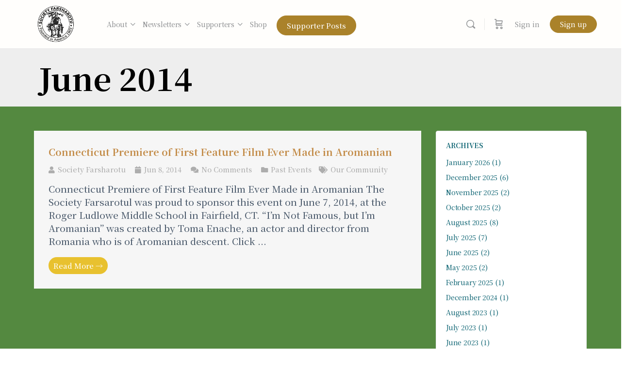

--- FILE ---
content_type: text/css
request_url: https://farsharotu.org/wp-content/uploads/elementor/css/post-394.css?ver=1769189270
body_size: 324
content:
.elementor-kit-394{--e-global-color-primary:#882021;--e-global-color-secondary:#C48E4C;--e-global-color-text:#825E24;--e-global-color-accent:#E8C12F;--e-global-color-350da5bc:#6EC1E4;--e-global-color-2e939107:#54595F;--e-global-color-194a39a:#7A7A7A;--e-global-color-701d03c9:#61CE70;--e-global-color-623af126:#4054B2;--e-global-color-14e99493:#23A455;--e-global-color-6d8fb2a:#000;--e-global-color-34a14cdc:#FFF;--e-global-typography-primary-font-weight:600;--e-global-typography-secondary-font-weight:400;--e-global-typography-text-font-weight:400;--e-global-typography-accent-font-weight:500;}.elementor-kit-394 e-page-transition{background-color:#FFBC7D;}.elementor-kit-394 h1{font-size:4em;}.elementor-kit-394 h2{font-size:2em;}.elementor-section.elementor-section-boxed > .elementor-container{max-width:1140px;}.e-con{--container-max-width:1140px;}.elementor-widget:not(:last-child){margin-block-end:20px;}.elementor-element{--widgets-spacing:20px 20px;--widgets-spacing-row:20px;--widgets-spacing-column:20px;}{}h1.entry-title{display:var(--page-title-display);}@media(max-width:1024px){.elementor-kit-394{line-height:1.413em;}.elementor-kit-394 p{margin-block-end:1.4em;}.elementor-section.elementor-section-boxed > .elementor-container{max-width:1024px;}.e-con{--container-max-width:1024px;}}@media(max-width:767px){.elementor-section.elementor-section-boxed > .elementor-container{max-width:767px;}.e-con{--container-max-width:767px;}}

--- FILE ---
content_type: text/css
request_url: https://farsharotu.org/wp-content/uploads/elementor/css/post-1188.css?ver=1769189335
body_size: 1222
content:
.elementor-1188 .elementor-element.elementor-element-4fafe56 > .elementor-container > .elementor-column > .elementor-widget-wrap{align-content:center;align-items:center;}.elementor-1188 .elementor-element.elementor-element-4fafe56:not(.elementor-motion-effects-element-type-background), .elementor-1188 .elementor-element.elementor-element-4fafe56 > .elementor-motion-effects-container > .elementor-motion-effects-layer{background-color:#eeeeee;}.elementor-1188 .elementor-element.elementor-element-4fafe56 > .elementor-container{min-height:120px;}.elementor-1188 .elementor-element.elementor-element-4fafe56{transition:background 0.3s, border 0.3s, border-radius 0.3s, box-shadow 0.3s;margin-top:0px;margin-bottom:50px;}.elementor-1188 .elementor-element.elementor-element-4fafe56 > .elementor-background-overlay{transition:background 0.3s, border-radius 0.3s, opacity 0.3s;}.elementor-widget-heading .elementor-heading-title{font-weight:var( --e-global-typography-primary-font-weight );color:var( --e-global-color-primary );}.elementor-1188 .elementor-element.elementor-element-6d6f67cf{text-align:left;}.elementor-1188 .elementor-element.elementor-element-6d6f67cf .elementor-heading-title{font-weight:900;color:#000000;}.elementor-widget-text-editor{font-weight:var( --e-global-typography-text-font-weight );color:var( --e-global-color-text );}.elementor-widget-text-editor.elementor-drop-cap-view-stacked .elementor-drop-cap{background-color:var( --e-global-color-primary );}.elementor-widget-text-editor.elementor-drop-cap-view-framed .elementor-drop-cap, .elementor-widget-text-editor.elementor-drop-cap-view-default .elementor-drop-cap{color:var( --e-global-color-primary );border-color:var( --e-global-color-primary );}.elementor-1188 .elementor-element.elementor-element-42c2bf96{margin-top:0px;margin-bottom:0px;}.elementor-1188 .elementor-element.elementor-element-5b357a78 > .elementor-element-populated{transition:background 0.3s, border 0.3s, border-radius 0.3s, box-shadow 0.3s;margin:0px 0px 0px 0px;--e-column-margin-right:0px;--e-column-margin-left:0px;padding:0px 0px 0px 0px;}.elementor-1188 .elementor-element.elementor-element-5b357a78 > .elementor-element-populated > .elementor-background-overlay{transition:background 0.3s, border-radius 0.3s, opacity 0.3s;}.elementor-widget-uael-posts .uael-posts-tabs-dropdown .uael-filters-dropdown-button,.elementor-widget-uael-posts .uael-post__header-filter{font-weight:var( --e-global-typography-accent-font-weight );}.elementor-widget-uael-posts .uael-grid-pagination a.page-numbers{color:var( --e-global-color-accent );}.elementor-widget-uael-posts .uael-grid-pagination span.page-numbers.current{color:var( --e-global-color-accent );}.elementor-widget-uael-posts .uael-post__load-more{color:var( --e-global-color-accent );background-color:var( --e-global-color-accent );font-weight:var( --e-global-typography-accent-font-weight );}.elementor-widget-uael-posts .uael-post-inf-loader > div{background-color:var( --e-global-color-primary );}.elementor-widget-uael-posts .uael-grid-pagination a.page-numbers, .elementor-widget-uael-posts .uael-grid-pagination span.page-numbers.current{font-weight:var( --e-global-typography-accent-font-weight );}.elementor-widget-uael-posts .uael-post-wrapper-featured .uael-post__title, .elementor-widget-uael-posts .uael-post-wrapper-featured .uael-post__title a{color:var( --e-global-color-secondary );font-weight:var( --e-global-typography-primary-font-weight );}.elementor-widget-uael-posts .uael-post-wrapper-featured .uael-post__meta-data{color:var( --e-global-color-secondary );}.elementor-widget-uael-posts .uael-post-wrapper-featured .uael-post__meta-data svg{fill:var( --e-global-color-secondary );}.elementor-widget-uael-posts .uael-post__title, .elementor-widget-uael-posts .uael-post__title a{color:var( --e-global-color-secondary );}.elementor-widget-uael-posts .uael-post__title:hover, .elementor-widget-uael-posts .uael-post__title a:hover{color:var( --e-global-color-secondary );}.elementor-widget-uael-posts.uael-post__link-complete-yes .uael-post__complete-box-overlay:hover + .uael-post__inner-wrap .uael-post__title a{color:var( --e-global-color-secondary );}.elementor-widget-uael-posts .uael-post__title{font-weight:var( --e-global-typography-primary-font-weight );}.elementor-widget-uael-posts .uael-post__meta-data span{font-weight:var( --e-global-typography-secondary-font-weight );}.elementor-widget-uael-posts .uael-post__terms{color:var( --e-global-color-accent );font-weight:var( --e-global-typography-secondary-font-weight );}.elementor-widget-uael-posts .uael-post__terms a:hover{color:var( --e-global-color-secondary );}.elementor-widget-uael-posts.uael-post__link-complete-yes .uael-post__complete-box-overlay:hover + .uael-post__inner-wrap .uael-post__terms a{color:var( --e-global-color-secondary );}.elementor-widget-uael-posts .uael-post__excerpt{font-weight:var( --e-global-typography-text-font-weight );}.elementor-widget-uael-posts a.uael-post__read-more{color:var( --e-global-color-accent );background-color:var( --e-global-color-accent );font-weight:var( --e-global-typography-accent-font-weight );}.elementor-widget-uael-posts .uael-post-grid .slick-slider .slick-prev:before, .elementor-widget-uael-posts .uael-post-grid .slick-slider .slick-next:before{color:var( --e-global-color-accent );}.elementor-widget-uael-posts .uael-post-grid .slick-slider .slick-arrow{border-color:var( --e-global-color-accent );border-style:var( --e-global-color-accent );}.elementor-widget-uael-posts .uael-post-grid .slick-slider .slick-arrow i{color:var( --e-global-color-accent );}.elementor-widget-uael-posts .uael-post__datebox{background-color:var( --e-global-color-primary );font-weight:var( --e-global-typography-secondary-font-weight );}.elementor-widget-uael-posts .uael-post__separator{background-color:var( --e-global-color-accent );}.elementor-widget-uael-posts .uael-posts[data-skin="news"] .uael-post__terms{background-color:var( --e-global-color-accent );}.elementor-widget-uael-posts.uael-post__content-align-left .uael-post__gradient-separator{background:var( --e-global-color-accent );}.elementor-widget-uael-posts.uael-post__content-align-center .uael-post__gradient-separator{background:var( --e-global-color-accent );}.elementor-widget-uael-posts.uael-post__content-align-right .uael-post__gradient-separator{background:var( --e-global-color-accent );}.elementor-widget-uael-posts .uael-posts[data-skin="business"] .uael-post__terms{background-color:var( --e-global-color-accent );}.elementor-widget-uael-posts .uael-post__authorbox-desc{color:var( --e-global-color-text );font-weight:var( --e-global-typography-text-font-weight );}.elementor-widget-uael-posts .uael-post__authorbox-name, .elementor-widget-uael-posts .uael-post__authorbox-name a{color:var( --e-global-color-secondary );font-weight:var( --e-global-typography-accent-font-weight );}.elementor-1188 .elementor-element.elementor-element-e467167 .uael-post__thumbnail:hover img{opacity:1;}.elementor-1188 .elementor-element.elementor-element-e467167.uael-post__link-complete-yes .uael-post__complete-box-overlay:hover + .uael-post__inner-wrap .uael-post__thumbnail img{opacity:1;}.elementor-1188 .elementor-element.elementor-element-e467167.uael-equal__height-yes .uael-post-image-background .uael-post__inner-wrap:hover img{opacity:1;}.elementor-1188 .elementor-element.elementor-element-e467167 .uael-post__terms-meta-cat .uael-listing__terms-link:not(:last-child):after{content:"|";margin:0 0.4em;}.elementor-1188 .elementor-element.elementor-element-e467167 .uael-post__terms-meta-tag .uael-listing__terms-link:not(:last-child):after{content:"|";margin:0 0.4em;}.elementor-1188 .elementor-element.elementor-element-e467167 .uael-listing__terms-link:not(:last-child):after{content:"|";margin:0 0.4em;}.elementor-1188 .elementor-element.elementor-element-e467167 .uael-post-grid .uael-post-wrapper{margin-bottom:20px;}.elementor-1188 .elementor-element.elementor-element-e467167 .uael-post__bg-wrap{background-color:#f6f6f6;}.elementor-1188 .elementor-element.elementor-element-e467167 .uael-post__content-wrap{padding:30px 30px 30px 30px;}.elementor-1188 .elementor-element.elementor-element-e467167 .uael-grid-pagination{text-align:center;}.elementor-1188 .elementor-element.elementor-element-e467167 .uael-grid-pagination a.page-numbers, .elementor-1188 .elementor-element.elementor-element-e467167 .uael-grid-pagination span.page-numbers.current{margin-right:5px;}.elementor-1188 .elementor-element.elementor-element-e467167 .uael-grid-pagination .page-numbers:last-child{margin-right:0;}.elementor-1188 .elementor-element.elementor-element-e467167 .uael-post__title{margin-bottom:10px;}.elementor-1188 .elementor-element.elementor-element-e467167 .uael-post__meta-data{color:#adadad;margin-bottom:15px;}.elementor-1188 .elementor-element.elementor-element-e467167 .uael-post__meta-data svg{fill:#adadad;}.elementor-1188 .elementor-element.elementor-element-e467167 .uael-post__meta-data span{font-size:1.2em;margin-right:15px;}.elementor-1188 .elementor-element.elementor-element-e467167 .uael-post__meta-data span:last-child, .elementor-1188 .elementor-element.elementor-element-e467167 .uael-post__meta-data span.uael-listing__terms-link{margin-right:0;}.elementor-1188 .elementor-element.elementor-element-e467167 .uael-post__terms{padding:5px 10px 5px 10px;right:auto;left:0;background-color:#e4e4e4;}.elementor-1188 .elementor-element.elementor-element-e467167 .uael-post__terms-wrap{margin-bottom:20px;}.elementor-1188 .elementor-element.elementor-element-e467167 .uael-post__excerpt{font-size:1.2em;margin-bottom:20px;}.elementor-1188 .elementor-element.elementor-element-e467167 a.uael-post__read-more{color:#ffffff;padding:10px 10px 10px 10px;}.elementor-1188 .elementor-element.elementor-element-3e87cd7 > .elementor-element-populated{margin:0px 0px 0px 0px;--e-column-margin-right:0px;--e-column-margin-left:0px;padding:0px 0px 0px 30px;}body.elementor-page-1188:not(.elementor-motion-effects-element-type-background), body.elementor-page-1188 > .elementor-motion-effects-container > .elementor-motion-effects-layer{background-color:#548940;}@media(min-width:768px){.elementor-1188 .elementor-element.elementor-element-5b357a78{width:70%;}.elementor-1188 .elementor-element.elementor-element-3e87cd7{width:29.956%;}}@media(max-width:767px){.elementor-1188 .elementor-element.elementor-element-6d6f67cf{text-align:center;}}